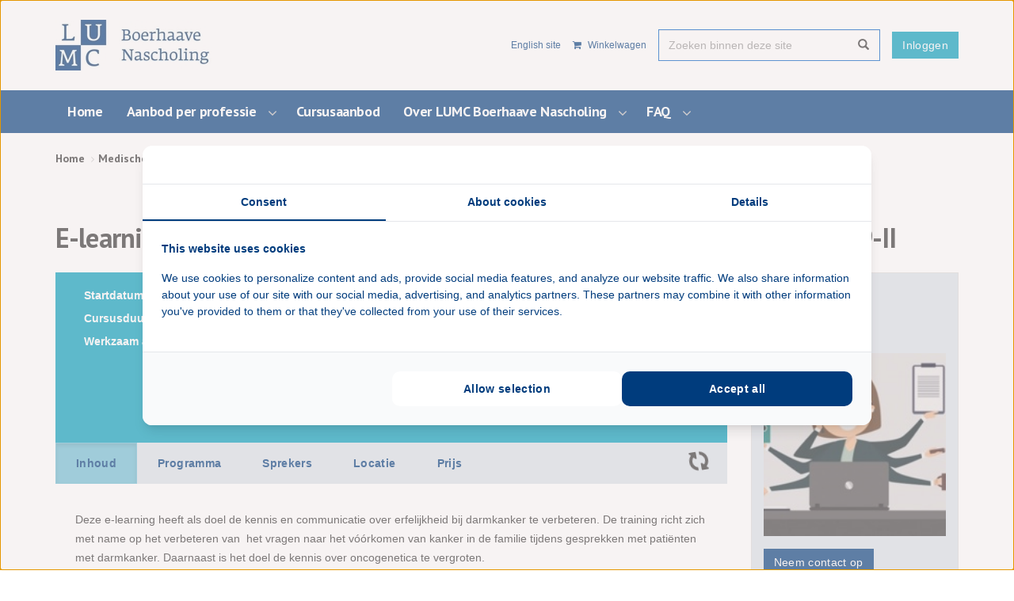

--- FILE ---
content_type: text/html; charset=utf-8
request_url: https://www.boerhaavenascholing.nl/medische-nascholing/2019/e-learning-herkennen-van-erfelijke-aanleg-bij-colorectaal-carcinoom-2019-ii/
body_size: 12660
content:
<!doctype html>
<!--[if lt IE 7 ]> <html lang="en" class="no-js ie6"> <![endif]-->
<!--[if IE 7 ]>    <html lang="en" class="no-js ie7"> <![endif]-->
<!--[if IE 8 ]>    <html lang="en" class="no-js ie8"> <![endif]-->
<!--[if IE 9 ]>    <html lang="en" class="no-js ie9"> <![endif]-->
<!--[if (gt IE 9)|!(IE)]><!-->
<html lang="en" class="no-js">
<!--<![endif]-->
<head>
	<meta charset="UTF-8">
	<meta name="viewport" content="width=device-width, initial-scale=1, maximum-scale=1, user-scalable=0">
	<meta name="description">
	

    <link rel="canonical" href="https://www.boerhaavenascholing.nl/medische-nascholing/2019/e-learning-herkennen-van-erfelijke-aanleg-bij-colorectaal-carcinoom-2019-ii/" />
<title>E-learning 'Herkennen van erfelijke aanleg bij colorectaal carcinoom' 2019-II - Boerhaave Nascholing</title>	<meta property="og:type" content="website">
    <meta property="og:title" content="E-learning &#x27;Herkennen van erfelijke aanleg bij colorectaal carcinoom&#x27; 2019-II - Boerhaave Nascholing" />
    <meta property="og:image" content="" />
    <meta property="og:url" content="https://www.boerhaavenascholing.nl/medische-nascholing/2019/e-learning-herkennen-van-erfelijke-aanleg-bij-colorectaal-carcinoom-2019-ii/" />
    <meta property="og:description" content="" />
    <meta property="og:site_name" content="Boerhaave Nascholing" />	

	

	<!-- WEB FONT -->
	<link rel="stylesheet" href="https://fonts.googleapis.com/css?family=PT&#x2B;Sans:400,700">
	<link rel="stylesheet" href="//netdna.bootstrapcdn.com/font-awesome/4.0.3/css/font-awesome.css">

	<!-- STYLESHEETS -->
	<link rel="stylesheet" href="/css/bootstrap.css">
	<link rel="stylesheet" href="/css/base.css">
	<link rel="stylesheet" href="/css/plugins.css">
	<link rel="stylesheet" href="/css/layout.css">
	<link rel="stylesheet" href="/css/boerhaave_palette.css">
	<link rel="stylesheet" href="/css/styles.css">

	<!-- INTERNAL STYLES -->
	
        <style>
        #site {
            /*max-width: 1400px;*/
        }

        header #logo a {
            text-indent:-9999px;
            width: 198px;
            height: 64px;
            background-image: url('/media/1016/logo-lumc_rgb_nl_boerhaave.jpg?width=198&amp;height=64');
        }

        @media (max-width:767px) {
            header #logo a {
                background-image: url('/media/1016/logo-lumc_rgb_nl_boerhaave.jpg?width=198&amp;height=64');
            }
        }

        @media only screen and (-webkit-min-device-pixel-ratio : 1.5), only screen and (min-device-pixel-ratio : 1.5), only screen and (-webkit-min-device-pixel-ratio : 2), only screen and (min-device-pixel-ratio : 2) {
            header #logo a {
                background-image: url('/media/1016/logo-lumc_rgb_nl_boerhaave.jpg');
                background-size: 198px 64px;
            }
        }
    </style>
            <style>
                header #logoUT a {
                    text-indent: -9999px;
                    width: 165px;
                    height: 64px;
                    background: url(/media/1248/universiteitleiden.png) no-repeat center center;
                    display: block;
                    background-size: auto 100%;
                }
            </style>


	<!-- SCRIPTS -->
	<script src="//ajax.googleapis.com/ajax/libs/jquery/1.11.1/jquery.min.js"></script>
	<script src="//cdnjs.cloudflare.com/ajax/libs/modernizr/2.8.3/modernizr.js"></script>
	<script src="/scripts/bootstrap.js"></script>
	<script src="/scripts/plugins.js"></script>
	<script src="/scripts/application.js"></script>
	<script src="/scripts/jquery.validate.min.js"></script>
	<script src="/scripts/jquery.validate.unobtrusive.min.js"></script>
	<script src="/scripts/jquery.unobtrusive-ajax.min.js"></script>
	<script type="text/javascript" src="/scripts/gtm-helpers.js"></script>
	<!--[if IE]>
	<link rel="stylesheet" href="/css/ie.css">
	<![endif]-->
	<!--[if lt IE 9]>
	<script src="//oss.maxcdn.com/html5shiv/3.7.2/html5shiv.min.js"></script>
	<script src="//oss.maxcdn.com/respond/1.4.2/respond.min.js"></script>
	<![endif]-->
	<!-- ICONS -->
	
        <link rel="shortcut icon" type="image/png" href="/media/1205/boerhaave-logo.png?width=32&amp;height=32" />
        <link rel="apple-touch-icon" sizes="57x57" href="/media/1205/boerhaave-logo.png?width=57&amp;height=57">
        <link rel="apple-touch-icon" sizes="60x60" href="/media/1205/boerhaave-logo.png?width=60&amp;height=60">
        <link rel="apple-touch-icon" sizes="72x72" href="/media/1205/boerhaave-logo.png?width=72&amp;height=72">
        <link rel="apple-touch-icon" sizes="76x76" href="/media/1205/boerhaave-logo.png?width=76&amp;height=76">
        <link rel="apple-touch-icon" sizes="114x114" href="/media/1205/boerhaave-logo.png?width=114&amp;height=114">
        <link rel="apple-touch-icon" sizes="120x120" href="/media/1205/boerhaave-logo.png?width=120&amp;height=120">
        <link rel="apple-touch-icon" sizes="144x144" href="/media/1205/boerhaave-logo.png?width=144&amp;height=144">
        <link rel="apple-touch-icon" sizes="152x152" href="/media/1205/boerhaave-logo.png?width=152&amp;height=152">
        <link rel="apple-touch-icon" sizes="180x180" href="/media/1205/boerhaave-logo.png?width=180&amp;height=180">
        <link rel="icon" type="image/png" sizes="16x16" href="/media/1205/boerhaave-logo.png?width=16&amp;height=16">
        <link rel="icon" type="image/png" sizes="32x32" href="/media/1205/boerhaave-logo.png?width=32&amp;height=32">
        <link rel="icon" type="image/png" sizes="96x96" href="/media/1205/boerhaave-logo.png?width=96&amp;height=96">
        <link rel="icon" type="image/png" sizes="192x192" href="/media/1205/boerhaave-logo.png?width=192&amp;height=192">
        <meta name="msapplication-square70x70logo" content="/media/1205/boerhaave-logo.png?width=70&height=70" />
        <meta name="msapplication-square150x150logo" content="/media/1205/boerhaave-logo.png?width=150&height=150" />
        <meta name="msapplication-square310x310logo" content="/media/1205/boerhaave-logo.png?width=310&height=310" />


	
	
<!-- Google Tag Manager -->
<script>(function(w,d,s,l,i){w[l]=w[l]||[];w[l].push({'gtm.start':
new Date().getTime(),event:'gtm.js'});var f=d.getElementsByTagName(s)[0],
j=d.createElement(s),dl=l!='dataLayer'?'&l='+l:'';j.async=true;j.src=
'https://www.googletagmanager.com/gtm.js?id='+i+dl;f.parentNode.insertBefore(j,f);
})(window,document,'script','dataLayer','GTM-M482LF8');</script>
<!-- End Google Tag Manager -->
<meta name="google-site-verification" content="XhjV-eDb8kezHhm3uP_NOaXRiGix3GoAMp-usAjlU94" />

<script type="text/javascript" src="https://analytics-eu.clickdimensions.com/ts.js" > </script>

</head>
<body class="eventpagina">
<!-- SITE -->
<div id="site">

	<!-- HEADER -->
	<header>
		<div class="container">

			<!-- LOGO -->
			
    <div id="logo"><a href="/">Boerhaave Nascholing</a></div>

			<!--// LOGO -->
			<!-- NAVIGATION -->
			<div class="navigation">

				<!-- EXPAND -->
				<a class="expand">
					<em>Menu</em>
					<span class="line top"></span>
					<span class="line mid"></span>
					<span class="line bottom"></span>
				</a>
				<!--// EXPAND -->
				<!-- REVEAL -->
				<div class="reveal">

					<div class="static-nav-bar">
						

    <nav class="top" style="right: 0; float: right;">
        <ul>
        </ul>
    </nav>
        <div class="navigation_inloggen">
            <a href="/login/" class="btn bh-btn-pacaficblauw">Inloggen</a>
        </div>

						

    <div class="site_search">
        <form class="navbar-form" role="search" action="/zoekresultaten/" method="get" name="searchForm">
            <div class="form-group">
                <input type="text" class="form-control" id="search_field" name="search_field" placeholder='Zoeken binnen deze site' value="">
            </div>
            <button type="submit" class="btn primary_colour_1-text"><i class="glyphicon glyphicon-search"></i></button>
        </form>
    </div>

						
        <nav class="top">
            <ul class="pull-right">
                <li>
                            <a href="https://www.boerhaavecontinuingmedicaleducation.com/" class="link-language">
                                English site
                            </a>
                </li>

                    <li>
                        <a href="/winkelwagen/" style="margin-top: 5px;">
                            <i class="fa fa-shopping-cart" aria-hidden="true"></i>
                            Winkelwagen
                        </a>
                    </li>
            </ul>
        </nav>


					</div>
					
        <nav class="main">
            <ul>
                        <li >
                            <a href="/"  target="">
                                <span>
                                    Home
                                </span>
                            </a>
                        </li>
                        <li  class="has_child">
                            <a href="/werkzaam-als/"  target="">
                                <span>
                                    Aanbod per professie
                                </span>
                            </a>
                                <i class="fa fa-angle-down after"></i>

<ul>
        <li >
            <a  href="/werkzaam-als/aios/">
                <span>
                    AIOS
                </span>
            </a>

        </li>
        <li >
            <a  href="/werkzaam-als/huisarts/">
                <span>
                    Huisarts
                </span>
            </a>

        </li>
        <li >
            <a  href="/werkzaam-als/specialist-ouderengeneeskunde/">
                <span>
                    Specialist Ouderengeneeskunde
                </span>
            </a>

        </li>
        <li >
            <a  href="/werkzaam-als/medisch-specialist/">
                <span>
                    Medisch specialist
                </span>
            </a>

        </li>
        <li >
            <a  href="/werkzaam-als/lid-opleidingsgroep-ttt/">
                <span>
                    Lid Opleidingsgroep (TTT)
                </span>
            </a>

        </li>
        <li >
            <a  href="/werkzaam-als/phdonderzoeker/">
                <span>
                    PhD/Onderzoeker
                </span>
            </a>

        </li>
        <li >
            <a  href="/werkzaam-als/stralingsdeskundige/">
                <span>
                    Stralingsdeskundige
                </span>
            </a>

        </li>
        <li >
            <a  href="/werkzaam-als/operatieassistent/">
                <span>
                    Operatieassistent
                </span>
            </a>

        </li>
        <li >
            <a  href="/werkzaam-als/andere-doelgroepen/">
                <span>
                    Andere doelgoepen
                </span>
            </a>

        </li>
</ul>                        </li>
                        <li>
                            <a href="/medische-nascholing/?cursustype=nog&#x2B;te&#x2B;starten">
                                Cursusaanbod
                        </a>
                    </li>
                        <li  class="has_child">
                            <a href="/over-lumc-boerhaave-nascholing/"  target="">
                                <span>
                                    Over LUMC Boerhaave Nascholing
                                </span>
                            </a>
                                <i class="fa fa-angle-down after"></i>

<ul>
        <li >
            <a  href="/over-lumc-boerhaave-nascholing/missie-en-visie/">
                <span>
                    Missie en visie 
                </span>
            </a>

        </li>
        <li >
            <a  href="/over-lumc-boerhaave-nascholing/waarom-lumc-boerhaave-nascholing/">
                <span>
                    Waarom LUMC Boerhaave Nascholing?
                </span>
            </a>

        </li>
        <li >
            <a  href="/over-lumc-boerhaave-nascholing/a-tot-z-dienstverlening/">
                <span>
                    A tot Z dienstverlening
                </span>
            </a>

        </li>
        <li >
            <a  href="/over-lumc-boerhaave-nascholing/kwaliteitscommissies/">
                <span>
                    Kwaliteitscommissies
                </span>
            </a>

        </li>
        <li >
            <a  href="/over-lumc-boerhaave-nascholing/excellente-sprekers/">
                <span>
                    Excellente sprekers
                </span>
            </a>

        </li>
        <li >
            <a  href="/over-lumc-boerhaave-nascholing/wie-was-herman/">
                <span>
                    Wie was Herman?
                </span>
            </a>

        </li>
        <li >
            <a  href="/over-lumc-boerhaave-nascholing/medewerkers-lumc-boerhaave-nascholing/">
                <span>
                    Medewerkers LUMC Boerhaave Nascholing
                </span>
            </a>

        </li>
        <li >
            <a  href="/over-lumc-boerhaave-nascholing/contact-en-adres/">
                <span>
                    Contact en adres
                </span>
            </a>

        </li>
        <li  class="has_child">
            <a  href="/over-lumc-boerhaave-nascholing/nieuws/">
                <span>
                    Nieuws
                </span>
            </a>
                <i class="fa fa-angle-down after hidden-md hidden-lg"></i>
                <i class="fa fa-angle-right after hidden-sm hidden-xs"></i>


<ul>
        <li >
            <a  href="/over-lumc-boerhaave-nascholing/nieuws/veilig-werken-met-straling-schijnwerpers-op-ons-stralingsonderwijs/">
                <span>
                    Veilig werken met straling schijnwerpers op ons stralingsonderwijs
                </span>
            </a>

        </li>
        <li >
            <a  href="/over-lumc-boerhaave-nascholing/nieuws/boerhaave-nascholing-70-jaar/">
                <span>
                    Boerhaave Nascholing 70 jaar
                </span>
            </a>

        </li>
</ul>        </li>
</ul>                        </li>
                        <li  class="has_child">
                            <a href="/faq/"  target="">
                                <span>
                                    FAQ
                                </span>
                            </a>
                                <i class="fa fa-angle-down after"></i>

<ul>
        <li >
            <a  href="/faq/accreditatie-certificaat-en-diploma/">
                <span>
                    Accreditatie, certificaat en diploma
                </span>
            </a>

        </li>
        <li >
            <a  href="/faq/persoonlijke-gegevens/">
                <span>
                    Persoonlijke gegevens
                </span>
            </a>

        </li>
        <li >
            <a  href="/faq/inschrijven-en-afmelden/">
                <span>
                    Inschrijven en afmelden
                </span>
            </a>

        </li>
        <li >
            <a  href="/faq/betalingsproces-en-korting/">
                <span>
                    Betalingsproces en korting
                </span>
            </a>

        </li>
        <li >
            <a  href="/faq/e-learning-en-digitale-leeromgeving/">
                <span>
                    E-learning en digitale leeromgeving
                </span>
            </a>

        </li>
        <li >
            <a  href="/faq/route-en-parkeren/">
                <span>
                    Route en parkeren
                </span>
            </a>

        </li>
</ul>                        </li>
            </ul>
        </nav>

				</div>
				<!--// REVEAL -->
			</div>
			<!--// NAVIGATION -->

		</div>
	</header>
	<!--// HEADER -->
	<!-- BREADCRUMB -->
	
        <section class="content short">
            <div class="container">

                <!-- ROW -->
                <div class="row">
                    <nav id="breadcrumb" class="col-lg-12 col-md-12 col-sm-12 col-xs-12">
                        <ol class="breadcrumb">
                                    <li id="br_1" itemscope itemtype="https://data-vocabulary.org/Breadcrumb"  itemref="br_2"><a href="/" itemprop="url"><span itemprop="title">Home</span></a></li>
                                    <li id="br_2" itemscope itemtype="https://data-vocabulary.org/Breadcrumb" itemprop="child" itemref="br_3"><a href="/medische-nascholing/" itemprop="url"><span itemprop="title">Medische nascholing</span></a></li>

                                    <li id="br_4" itemscope itemtype="https://data-vocabulary.org/Breadcrumb" itemprop="child"><span itemprop="title">E-learning &#x27;Herkennen van erfelijke aanleg bij colorectaal carcinoom&#x27; 2019-II</span></li>
                        </ol>
                    </nav>
                </div>
                <!--// ROW -->
            </div>

        </section>

	<!--// BREADCRUMB -->

	
<script>
    window.dataLayer = window.dataLayer || [];

    // Get the user_id from cookies
    var user_id = getUserId();

    window.dataLayer.push({ ecommerce: null });  // Clear the previous ecommerce object.

    let data = {
        event: "view_item",
        ecommerce: {
            items: [
                {
                    item_id: "b5749e07-ef8f-e811-8138-5065f38bd551",
                    item_name: "E-learning &#x27;Herkennen van erfelijke aanleg bij colorectaal carcinoom&#x27; 2019-II",
                }
            ]
        }
    }

    if (user_id) {
        data.user_id = user_id;
    }

    dataLayer.push(data);
</script>

<section class="content">
    <div class="container">
        <div class="row">
            <div class="col-lg-12 col-md-12 col-sm-12 col-xs-12">
                <h1 class="heading">
                    E-learning &#x27;Herkennen van erfelijke aanleg bij colorectaal carcinoom&#x27; 2019-II
                </h1>
            </div>
        </div>
        <div class="row">


            <div class="col-lg-9 col-md-9 col-sm-12 col-xs-12" role="main">


                

                






                


                



<div class="container-fluid" style="padding-left: 0; padding-right: 0;">
    <div class="row">
        <div class="col-lg-12 col-md-12 col-sm-12 col-xs-12">
            <div class="event-page">

                <div class="opleiding-info">
                    <div class="container-fluid" style="padding: 0;">
                        <div class="row">
                            <div class="col-lg-6 col-md-6 col-sm-6 col-sm-12">
                                <ul>
                                    <li class="prefix">Startdatum:</li>
                                    <li>
                                            <span>21 maart 2019</span>
                                    </li>
                                </ul>
                                <ul>
                                    <li class="prefix">Cursusduur:</li>
                                    <li>
                                        1 dagdeel
                                    </li>
                                </ul>
                                <ul>
                                    <li class="prefix">Werkzaam als:</li>
                                    <li>
AIOS, Huisarts, Medisch specialist                                    </li>
                                </ul>
                            </div>
                            <div class="col-lg-6 col-md-6 col-sm-6 col-sm-12">
                                    <h4>Accreditaties</h4>
                                        <ul>
                                            <li class="prefix">VSR:</li>
                                                <li>1</li>
                                        </ul>
                                        <ul>
                                            <li class="prefix">NVvH:</li>
                                                <li>1</li>
                                        </ul>
                                        <ul>
                                            <li class="prefix">NAPA:</li>
                                                <li>1</li>
                                        </ul>
                                        <ul>
                                            <li class="prefix">NVMDL:</li>
                                                <li>1</li>
                                        </ul>
                                        <ul>
                                            <li class="prefix">ABC 1:</li>
                                                <li>1</li>
                                        </ul>
                            </div>
                        </div>
                    </div>
                </div>
                <div class="tab-panel">
                    <div class="tabs">
<form action="/medische-nascholing/2019/e-learning-herkennen-van-erfelijke-aanleg-bij-colorectaal-carcinoom-2019-ii/" enctype="multipart/form-data" id="event-form" method="post">                                <input type="hidden" name="eventid" value="97780" />
                                <input type="hidden" id="crmEventId" name="crmEventId" value="{b5749e07-ef8f-e811-8138-5065f38bd551}" />
                                <div class="js-inschrijven-available">
                                            <button id="addToCart" class="btn bh-btn-lichtoranje" type="submit" data-label-inschrijven="Inschrijven" data-label-wachtrij="Aanmelden wachtlijst">Inschrijven</button>
                                </div>
                                <div class="js-inschrijven-not-available">
                                    <button disabled="disabled" class="btn bh-btn-lichtoranje inactive">Inschrijven is helaas niet meer mogelijk</button>
                                </div>
                                <div class="js-inschrijven-vooraankondiging">
                                    <button disabled="disabled" class="btn bh-btn-lichtoranje inactive">Vooraankondiging, inschrijven nog niet mogelijk</button>
                                </div>
                                <div class="js-inschrijven-loader" style="position: absolute; right: 8px; top: 4px; padding: 5px 15px;">
                                    <span class="fa fa-2x fa-spin fa-refresh"></span>
                                </div>
<input name="__RequestVerificationToken" type="hidden" value="CfDJ8AqvfRaXgtFKuf8QlOLNHS2fDnECnFaSPMF6pM0M6irfIbf9l9y6lRQT1IUUgCkOH0rtE-EO6_Ap4y8Q3NQ4mzdS_iMi8LA3vARTfXvntu4Sa-ojPZva7jTQPg1PbsjlgtaHPuA_TRopmIteKMRzBtU" /><input name="ufprt" type="hidden" value="CfDJ8AqvfRaXgtFKuf8QlOLNHS3-LQGvzbaFkCbwAz_K2EoASAfJ7vGfhz2PFoQttaubJdI5SUWilj2G-SBRPsMRhc59Sfqn0RSWNORe3cATlQDWlnQr3Yk1Bp6jsVhYB58f_qKycdEReHcwRTpeVvOBwaI4hECmam6LJ_UOfI1jiXZD" /></form>                        <ul>
                            <li><a href="#tab-inhoud" class="tab-link btn">Inhoud</a></li>
                            <li><a href="#tab-programma" class="tab-link btn">Programma</a></li>
                            <li><a href="#tab-sprekers" class="tab-link btn">Sprekers</a></li>
                            <li><a href="#tab-locatie" class="tab-link btn">Locatie</a></li>
                            <li><a href="#tab-prijs" class="tab-link btn">Prijs</a></li>
                        </ul>
                    </div>
                    <div class="tabs-content">
                        <div id="tab-inhoud">
                            <p>Deze e-learning heeft als doel de kennis en communicatie over erfelijkheid bij darmkanker te verbeteren. De training richt zich met name op het verbeteren van&nbsp; het vragen naar het v&oacute;&oacute;rkomen van kanker in de familie tijdens gesprekken met pati&euml;nten met darmkanker. Daarnaast is het doel de kennis over oncogenetica te vergroten.&nbsp;</p>

<p>De training is gebaseerd op wetenschappelijk onderzoek en volgt de richtlijn Erfelijke darmkanker van Oncoline. Daarnaast hebben verschillende artsen bijgedragen aan de totstandkoming. De inhoud is gecontroleerd door een klinisch geneticus, een MDL-arts, chirurg en een medisch psycholoog. Hier kunt u een korte video bekijken over de e-learning&nbsp;<a href="https://www.boerhaavenascholing.nl/file/26571512/">Film</a></p>

<p>De e-learning is mede mogelijk gemaakt door subsidie van KWF Kankerbestrijding (UVA 2011-4918).</p>

<p><b>Praktische informatie</b><br />
Het doorlopen van de e-learning module duurt gemiddeld zo&rsquo;n 30-45 minuten. Na 2 en 4 weken volgen korte opfrisopdrachten per e-mail. De e-learning module bestaat uit de volgende &lsquo;hoofdstukken&rsquo;:</p>

<ul>
	<li>Pre-toets</li>
	<li>Uitgebreide casu&iuml;stiek in de vorm van stripverhalen met vragen</li>
	<li>Gebruik van hulpmiddelen (zakkaartjes, apps, online richtlijnen etc.)</li>
	<li>Risicofactoren voor erfelijk colorectaal carcinoom (korte casuistiek)</li>
	<li>Communicatieve voorbeelden</li>
	<li>Misverstanden over genetisch testen</li>
	<li>Barri&egrave;res (ervaren door artsen bij bespreken erfelijkheid)</li>
	<li>Overzicht van informatiebronnen.</li>
	<li>Eindtoets</li>
</ul>

<p>Na afloop van de e-learning ontvangt u na twee en vier weken nog een korte opfrisopdracht via e-mail.&nbsp;<br />
<br />
<i><b>Wij bevelen het aan deze&nbsp;e-learning te maken doorlopen op een&nbsp;computer of&nbsp;laptop.&nbsp;</b></i><br />
<br />
<b>Voorwaarden voor accreditatie</b><br />
Om voor accreditatie in aanmerking te komen gelden de volgende voorwaarden:</p>

<ul>
	<li>Als u de e-learning 1 x heeft gemaakt mag u hem daarna nog 2 x herkansen.</li>
	<li>U dient de e-learningmodule 100% te doorlopen.</li>
	<li>U moet per module minimaal 70% scoren om de accreditatiepunten te ontvangen.</li>
	<li>U moet de opfrisopdrachten na 2 en 4 weken voltooien.</li>
</ul>

<p><b>Doelgroepen</b><br />
Deze e-learning is bedoeld voor MDL-artsen en chirurgen (al dan niet in opleiding) die met enige regelmaat pati&euml;nten met darmkanker spreken. Er is geen specifieke voorkennis vereist.&nbsp;<br />
<br />
<b>Leerdoelen</b><br />
De leerdoelen van deze e-learning zijn:&nbsp;</p>

<p><b><i>Kennis</i></b><br />
De deelnemer heeft meer kennis over oncogenetica en het uitvragen van kanker in de familie bij darmkankerpati&euml;nten. Concreet betekent dit:</p>

<ul>
	<li>De deelnemer kan na de online-training beschrijven hoe kanker in de familie moet worden uitgevraagd.</li>
	<li>De deelnemer kan na de online- training een familiair of erfelijk risico op darmkanker herkennen en weet welke pati&euml;nten verwezen moeten worden.</li>
</ul>

<p><i><b>Attitude</b></i></p>

<ul>
	<li>De deelnemer ziet na de e-learning in wat het belang is van het goed uitvragen van kanker in de familie voor de pati&euml;nt.</li>
	<li>De deelnemer ziet na de e-learning in wat consequenties en implicaties van genetische counseling en testen kunnen zijn voor pati&euml;nten en hun familieleden.&nbsp;</li>
</ul>

<p><b><i>Vaardigheden</i>&nbsp;</b>&nbsp;</p>

<ul>
	<li>De deelnemer is na de training in staat om de communicatieve vaardigheden die vereist zijn voor het uitvragen van kanker in de familie toe te passen in een consult en om te herkennen wanneer een pati&euml;nt verwezen moet worden voor genetische counseling.</li>
</ul>

<p>Concreet betekent dit:</p>

<ul>
	<li>De deelnemer weet na de e-learning hoe hij kanker in de familie moet uitvragen en welke vragen hij moet stellen.</li>
	<li>De deelnemer kan na de e-learning signaleren wanneer een pati&euml;nt verwezen moet worden voor genetische counseling.</li>
</ul>

                        </div>
                        <div id="tab-programma">
                        </div>
                        <div id="tab-sprekers">
                        </div>
                        <div id="tab-locatie">
                                <h5 class="no-margin"></h5>
                             ,  <br />


                            


                        </div>
                        <div id="tab-prijs">
                            <table style="width:100%">
	<tbody>
		<tr>
			<td style="width:10%">Prijs:</td>
			<td style="width:90%">&euro; 65</td>
		</tr>
	</tbody>
</table>

                        </div>

                    </div>
                </div>



                <script>
                    $('.tabs ul').each(function () {
                        var $active, $content, $links = $(this).find("a.tab-link");

                        $active = $($links.filter('[href="' + location.hash + '"]')[0] || $links[0]);
                        $active.addClass('active');

                        $content = $($active[0].hash);

                        // Hide the remaining content
                        $links.not($active).each(function () {
                            $(this.hash).hide();
                        });

                        // Bind the click event handler
                        $(this).on('click', 'a.tab-link', function (e) {
                            // Make the old tab inactive.
                            $active.removeClass('active');
                            $content.hide();

                            // Update the variables with the new link and content
                            $active = $(this);
                            $content = $(this.hash);

                            // Make the tab active.
                            $active.addClass('active');
                            $content.show();

                            e.preventDefault();
                        });
                    });
                </script>

            </div>
        </div>
    </div>
</div>

<script>
    const buttons = document.querySelectorAll("#addToCart")
    window.dataLayer = window.dataLayer || [];

    // Get the user_id from cookies
    var user_id = getUserId();    

    buttons.forEach(button => {
        button.addEventListener("click", () => {   
            
            dataLayer.push({ ecommerce: null });  // Clear the previous ecommerce object.

            let data = {
                event: "add_to_cart",
                ecommerce: {
                    currency: "EUR",
                    value: "65,0000000000", 
                    items: [
                        {
                            item_id: "b5749e07-ef8f-e811-8138-5065f38bd551",
                            item_name: "E-learning &#x27;Herkennen van erfelijke aanleg bij colorectaal carcinoom&#x27; 2019-II",
                            price: "65,0000000000",       
                            quantity: 1                
                        }
                    ]
                }
            }
            
            if (user_id) {
                data.user_id = user_id;
            }


            dataLayer.push(data);
        });
    });

</script>

<script>

    $(function () {
        $('[data-toggle="tooltip"]').tooltip();

        $(".excerpt-trigger")
            .click(function () {
                var parent = $(this).parent();
                if (parent.hasClass("collapsed")) {
                    parent.removeClass("collapsed");
                } else {
                    parent.addClass("collapsed");
                }
            });
    });

</script>

<!-- Accordion script-->
<script>
    (function () {
        var d = document,
            accordionToggles = d.querySelectorAll('.js-accordionTrigger'),
            setAria,
            setAccordionAria,
            switchAccordion,
            touchSupported = ('ontouchstart' in window),
            pointerSupported = ('pointerdown' in window);

        skipClickDelay = function (e) {
            e.preventDefault();
            e.target.click();
        }

        setAriaAttr = function (el, ariaType, newProperty) {
            el.setAttribute(ariaType, newProperty);
        };
        setAccordionAria = function (el1, el2, expanded) {
            switch (expanded) {
                case "true":
                    setAriaAttr(el1, 'aria-expanded', 'true');
                    setAriaAttr(el2, 'aria-hidden', 'false');
                    break;
                case "false":
                    setAriaAttr(el1, 'aria-expanded', 'false');
                    setAriaAttr(el2, 'aria-hidden', 'true');
                    break;
                default:
                    break;
            }
        };
        //function
        switchAccordion = function (e) {
            e.preventDefault();
            var thisAnswer = e.target.parentNode.nextElementSibling;
            var thisQuestion = e.target;
            if (thisAnswer.classList.contains('is-collapsed')) {
                setAccordionAria(thisQuestion, thisAnswer, 'true');
            } else {
                setAccordionAria(thisQuestion, thisAnswer, 'false');
            }
            thisQuestion.classList.toggle('is-collapsed');
            thisQuestion.classList.toggle('is-expanded');
            thisAnswer.classList.toggle('is-collapsed');
            thisAnswer.classList.toggle('is-expanded');

            thisAnswer.classList.toggle('animateIn');
        };
        for (var i = 0, len = accordionToggles.length; i < len; i++) {
            if (touchSupported) {
                accordionToggles[i].addEventListener('touchstart', skipClickDelay, false);
            }
            if (pointerSupported) {
                accordionToggles[i].addEventListener('pointerdown', skipClickDelay, false);
            }
            accordionToggles[i].addEventListener('click', switchAccordion, false);
        }
    })();
</script>

            </div>

                <div class="col-lg-3 col-md-3 col-sm-12 col-xs-12" role="complementary">

                    <!-- SUB -->
                    

                    <!--// SUB -->
                    <!-- PROMO PODS -->
                    
            <div class="promo_pods ">


    <div class="item panel panel-default pod-no-rounded-border">
        <div class="panel-body bh-bg-lichtdonkergroen">
<a href="mailto:Boerhaavenascholing@lumc.nl?subject=E-learning 'Herkennen van erfelijke aanleg bij colorectaal carcinoom' 2019-II" target="_self"></a>
<div class="info">
                <div class="text bh-text-default"><h3>Vragen?</h3>
<p><span class="intro"> <img src="/media/e0xp0ued/busy-bee.jpg?mode=max&amp;width=175&amp;height=175" alt="" width="175" height="175"></span></p></div>

                <p class="link">

                    <a href="mailto:Boerhaavenascholing@lumc.nl?subject=E-learning &#x27;Herkennen van erfelijke aanleg bij colorectaal carcinoom&#x27; 2019-II" target="_self" class="btn bh-btn-donkerblauw">
                        Neem contact op
                </a>
            </p>

</div>        </div>
    </div>
            </div>

                    <!--// PROMO PODS -->
                </div>

        </div>
    </div>
</section>






	<!-- OUTRO STRIP -->
	

	<!--// OUTRO STRIP -->
	<!-- FOOTER -->

	<footer class="bh-bg-lichtgrijs bh-text-pacificblue">
		<div class="container">

			<!-- ROW -->
			<div class="row">

				

<div class="col-lg-3 col-md-3 col-sm-5 col-xs-12">

        <div class="company_details">
                <p class="heading">LUMC Boerhaave Nascholing</p>
                <div class="text">
                    <address>
                        <p>Directoraat Onderwijs &amp; Opleidingen<br>Afdeling Boerhaave Nascholing<br>Postbus 9600 V0-P<br>2300 RC LEIDEN</p>
<p>&nbsp;</p>
<div id="mailtovenstermodalMail" style="z-index: 1;"></div>
<div><img alt=""></div>
                    </address>
                </div>

        </div>

</div>

<div class="col-lg-5 col-md-5 col-sm-6 col-xs-12">

    <div class="company_details">
        <p class="heading">&nbsp;</p>
        <div class="text">
            <p>Tel: 071 526 8500 <strong>(enkel bij spoed!)<br></strong>Telefonisch overleg gewenst? Dien per e-mail een belverzoek in o.v.v. het onderwerp zodat we u kunnen koppelen aan de juiste collega.<br>Mail: <a href="mailto:Boerhaavenascholing@lumc.nl">Boerhaavenascholing@lumc.nl</a></p>
<p><span><strong><br></strong></span>KVK | 27366422<br>BTW | NL003566213B01</p>
<div><img alt=""></div>
        </div>
    </div>
</div>


				<div class="col-lg-3 col-md-3 col-md-offset-1 col-xs-12">

					
        <div class="social">
                <p class="heading">LUMC Boerhaave Nascholing op social media</p>
            <nav>
                <ul>
                        <li class="linkedin"><a href="https://www.linkedin.com/company/boerhaave-nascholing---lumc" class="symbol" target="_blank" title="Link will open in a new window/tab">linkedin</a></li>
                        <li class="instagram"><a href="https://www.instagram.com/boerhaavenascholing/" class="symbol" target="_blank" title="Link will open in a new window/tab">instagram</a></li>
                        <li class="youtube"><a href="https://www.youtube.com/channel/UCjvFVCQC32fjmTW4M7owO2A" class="symbol" target="_blank" title="Link will open in a new window/tab">youtube</a></li>
                </ul>
            </nav>
        </div>

<div class="image_button_leiden">
    <a href="https://www.universiteitleiden.nl/">
        <img src="/images/universiteitLeiden.png" />
    </a>
</div>

				</div>

			</div>
			<!--// ROW -->
			<!-- ROW -->
			<div class="row">

				<div class="col-lg-12 col-md-12 col-sm-12 col-xs-12">

					<nav class="footer">
						<ul class="nav">
							<li class="copyright"><div>&copy; 2026</div></li>
							                <li>
                    <a href="/privacyverklaring/">
                        Privacyverklaring
                </a>
            </li>
                <li>
                    <a href="/algemene-voorwaarden-boerhaave-nascholing/">
                        Algemene voorwaarden
                </a>
            </li>
                <li>
                    <a href="/sitemap/">
                        Sitemap
                </a>
            </li>
                <li>
                    <a href="/sponsorbeleid/">
                        Sponsorbeleid
                </a>
            </li>
                <li>
                    <a href="/cookies/">
                        Cookies
                </a>
            </li>

							<li class="site_credit pull-right">
								<div>Ontwikkeld door </div>
								<a target="_blank" title="BEND crm" href="https://www.bendcrm.nl"><span>BEND crm</span></a>
							</li>
						</ul>
					</nav>

				</div>

			</div>
			<!--// ROW -->

		</div>
	</footer>
	<!--// FOOTER -->
	<!-- BACK TO TOP -->
	<span id="top-link-block">
		<a href="#top" class="well well-sm" onclick="$('html,body').animate({scrollTop:0},'slow');return false;">
			<i class="glyphicon glyphicon-chevron-up"></i>
		</a>
	</span>
	<!--// BACK TO TOP -->

</div>
<!--// SITE -->

    <script type="text/javascript">
        function updateErrors() {
            $("input[type='radio']:not(.input-validation-error)").each(function () {
                $(this).closest('.listItem').removeClass('error');
                //$(this).closest('.listItem').find('.js-accordionTrigger').removeClass('is-expanded');
                $(this).closest('.content').prev('.blueBar').removeClass('error');
            });
            $("input[type='radio'].input-validation-error").each(function () {
                $(this).closest('.listItem').addClass('error');
                $(this).closest('.listItem').find('.js-accordionTrigger').addClass('is-expanded');
                $(this).closest('.content').prev('.blueBar').addClass('error');
                $(this).closest('.accordionItem').removeClass('is-collapsed').addClass('is-expanded').addClass('animateIn');
            });

            $("input[type='checkbox'][data-val-minonecheck]:not(.input-validation-error)").each(function () {
                $(this).closest('.content').find('span.msg.error').removeClass('highlight');
                $(this).closest('.accordionDiv').find('span.msg.error').removeClass('highlight');
            });
            $("input[type='checkbox'][data-val-minonecheck].input-validation-error").each(function () {
                $(this).closest('.content').find('span.msg.error').addClass('highlight');
                $(this).closest('.accordionDiv').find('span.msg.error').addClass('highlight');
            });
        }

        $(".event-page #event-form").submit(function () {
            if (!$(this).valid()) {
                updateErrors();
            }
        });

        $("input[type='checkbox'][data-val-minonecheck]").click(function () {
            $("input[type='checkbox'][data-val-minonecheck]").each(function () {
                $(this).valid();
            });

            updateErrors();
        });

        $(".event-page input[type='radio'], .event-page input[type='checkbox']").change(function () {
            updateErrors();
        });
        $('.checkbox').bind('click', function () {
            $('.checkbox').removeClass('MemberClassActive').addClass('MemberClassInactive');
            $(this).removeClass('MemberClassInactive').addClass('MemberClassActive');
            $(this).find('input:radio').prop('checked', true);
        });
        $('.radio').bind('click', function () {
            $('.radio').removeClass('MemberClassActive').addClass('MemberClassInactive');
            $(this).removeClass('MemberClassInactive').addClass('MemberClassActive');
            $(this).find('input:radio').prop('checked', true);
        });
    </script>

    <!--sharing tool-->
    <!--<script type="text/javascript" src="//s7.addthis.com/js/300/addthis_widget.js#pubid=ra-59142fddd37f1853"></script>-->


<script type="text/javascript"> 
  var cdAnalytics = new clickdimensions.Analytics('analytics-eu.clickdimensions.com'); 
  cdAnalytics.setAccountKey('af7uRH4MOkU2RdjxEElf8H'); 
  cdAnalytics.setDomain('boerhaavenascholing.nl'); 
  cdAnalytics.setScore(typeof(cdScore) == "undefined" ? 0 : (cdScore == 0 ? null : cdScore)); 
  cdAnalytics.trackPage(); 
</script>
<!-- Google Tag Manager (noscript) -->
<noscript><iframe src="https://www.googletagmanager.com/ns.html?id=GTM-M482LF8"
height="0" width="0" style="display:none;visibility:hidden"></iframe></noscript>
<!-- End Google Tag Manager (noscript) -->


 
</body>
</html>

--- FILE ---
content_type: text/css
request_url: https://www.boerhaavenascholing.nl/css/base.css
body_size: 2066
content:

/* 	--------------------------------------------------
    uSkinned.net

	BASE
    -------------------------------------------------- */


/* 	--------------------------------------------------
    TABLE OF CONTENTS 
    -------------------------------------------------- 

	1.0 LINKS
	2.0 LISTS
	3.0 MISC
	4.0 TYPOGRAPHY
	
*/

/*
	
	BOOTSTRAP BREAKPOINTS
	
	.col-xs-	< 768px		(container width 100%)
	.col-sm-	> 768px		(container width 750px)
	.col-md-	> 992px		(container width 970px)
	.col-lg-	> 1200px	(container width 1170px)
	
*/



/*	--------------------------------------------------
	1.0 LINKS
	-------------------------------------------------- */
	
	a,
	.btn,	
	.slick-prev, .slick-next {
		
		-webkit-transition:all 0.2s ease-in-out 0s;
		-moz-transition:all 0.2s ease-in-out 0s;
		-ms-transition:all 0.2s ease-in-out 0s;
		transition:all 0.2s ease-in-out 0s;
		}	
	nav.main a, nav a, .promo_pods a, .listing a {
		text-decoration:none!important;
		}	
		
	.btn {
		border-radius:0;
		position:relative;
		}
	.btn::after {
		content:""; position:absolute; top:0; right:0; bottom:0; left:0;
		width:100%; height:100%;
		background-color:rgba(0,0,0,0);
		
		-webkit-transition:all 0.2s ease-in-out 0s;
		-moz-transition:all 0.2s ease-in-out 0s;
		-ms-transition:all 0.2s ease-in-out 0s;
		transition:all 0.2s ease-in-out 0s;
		}	
		
	a.see_all {
		position:absolute; top:0; right:0;
		font-size:11px;
		}		
		
		
	#top-link-block {
		z-index:200;
		position:relative; 
		}
	#top-link-block a {
		display:block;
		margin:0 auto;
		}
		
	@media (max-width:991px) {
		
	#top-link-block a {
		text-align:center;
		border-radius:0; border:0 none; box-shadow:0 none;
		}	
		
	}
		
	@media (min-width:992px) {
		
	#top-link-block {
	    position:fixed; bottom:25px; right:15px;
		padding:0;
	
		-webkit-opacity:0;
		-moz-opacity:0;
		-ms-opacity:0;
		opacity:0;
		
		-webkit-transition:opacity 0.2s ease-in-out 0s;
		-moz-transition:opacity 0.2s ease-in-out 0s;
		-ms-transition:opacity 0.2s ease-in-out 0s;
		transition:opacity 0.2s ease-in-out 0s;
		}
	#top-link-block.affix.show {
		-webkit-opacity:1;
		-moz-opacity:1;
		-ms-opacity:1;
		opacity:1;
		}
		
	}
	

/*	--------------------------------------------------
	2.0 LISTS
	-------------------------------------------------- */
	
	ul, ol { 
		padding:0;
		margin:0 0 16px; 
		line-height:1.4;
		}
	ul { 
		margin-left:16px;
		list-style: disc inside; 
		}
	ol { 
		margin-left:20px;
		list-style: decimal; 
		}
	ul ul,
	ol ol {
		padding:4px 0 0 8px;
		}
	ul ul {
		list-style: circle outside; 
		}
	ol ol {
		list-style: lower-roman; 
		}
	li { 
		margin-bottom:4px;
		}
		
	dl { 
		}
	dl dt { 
		font-weight:bold;
		padding-bottom:2px;
		}	
	dl dd { 
		padding-bottom:4px; 
		}
		
	ul.nav, ol.nav,
	nav ul, nav ol, ul.list, ol.list,
	nav ul li, nav ol li, ul.list li, ol.list li {
		padding:0; margin:0; list-style:none;
		line-height:1;
		}
	


/* 	-------------------------------------------------- 
	3.0 MISC
	-------------------------------------------------- */
	
	img {
		width:100%; height:auto;
		}	
	.promo_pods .item img,
	.gallery .item img {
		width:100%; height:auto;
		}
	
	/* IMAGE TRANSITIONS */
	.image.video,
	.banner .image,
	.promo_pods .image,
	.listing .image,
	.gallery .image {
		overflow:hidden; padding:0;
		}
	.image.video a img,
	.banner .item a img,
	.promo_pods .item a img,
	.listing .item a img,
	.gallery .item a img {
		
		-webkit-transition: transform 0.2s ease-in-out;
		-moz-transition: transform 0.2s ease-in-out;
		-ms-transition: transform 0.2s ease-in-out;
		-o-transition: transform 0.2s ease-in-out;
		transition: transform 0.2s ease-in-out;
		}
	.image.video a:hover img,
	.banner .item a:hover img,
	.promo_pods .item a:hover img,
	.listing .item a:hover img,
	.gallery .item a:hover img {
		
		-webkit-transform: scale(1.3);
		-moz-transform: scale(1.3);
		-ms-transform: scale(1.3);
		-o-transform: scale(1.3);
		transform: scale(1.3);
		}	
		
	i.fa {
		margin-right:5px;
		}	
	i.fa.after {
		margin-right:0; margin-left:5px;
		}	
	.glyphicon.lg {
		font-size:40px;
		}	
	
	@media (max-width:767px) {
		
	.text-left-xs {
		text-align:left;
		}		
	
	}



/*	--------------------------------------------------
	4.0 TYPOGRAPHY
	-------------------------------------------------- */
	
/*	--------------------------------------------------
	font-family: 	'Helvetica Neue'
	font-weight:	
	-------------------------------------------------- */
	
	body {
		font-family:'Helvetica Neue', sans-serif;
		font-weight:400;
		font-size:15px;
		
		-webkit-font-smoothing: antialiased;
		}
	input, select, textarea, button {
		font-family:'Helvetica Neue', sans-serif;
		font-weight:400;
		font-size:15px;
		}	
	button, .btn {
		font-weight:500;
		letter-spacing:0.025em;
		}	
	h1, h2, h3, h4, h5, h6, .heading, nav.main, table thead th, .nav-tabs {
		font-family: 'Varela Round', 'sans-serif';
		font-weight:400;
		letter-spacing:-0.025em;
		line-height:1.2;
		}	
    h1.heading {
        margin-top: 0;
        }

	h1 {
		font-size:36px;
		}	
	h2 {
		font-size:30px;
		}
	h3 {
		font-size:26px;
		}
	h4 {
		font-size:22px;
		}
	h5, p.heading {
		font-size:18px;
		}
	h6 {
		font-size:16px;
		}
		
	h1, h2, h3 {	
		margin-top:16px 0;
		}
	#left_col h1:first-child, #right_col h1:first-child, #wide_col h1:first-child, #mid_col h1:first-child {
		margin-top:0;
		}
	h4, h5, h6, p.heading {	
		margin-top:8px 0;
		}
	footer .heading {
		font-size:16px;
		}	

	.rteContent p:first-child {
	    margin-top: 0px;
	    line-height: 1.0;
	}

	.rteContent p:last-child {
	    margin-bottom: 0px;
	    line-height: 1.0;
	}

	p {
		margin:8px 0 16px;
		}	
	p, .text {
		line-height:1.4;
		}
	.intro {
		font-size:110%;
		}
	.banner .intro {
		font-size:125%;
		}
		
	p#skip { 
		display:none; 
		}
		
		
	@media (min-width:992px) {
		
	.intro {
		font-size:130%;
		}
	.banner .intro {
		font-size:150%;
		}
		
	}

    @media (max-width:767px) {
        .content #left_col p img {
            width: auto!important;
            max-width: 100%;
            height: auto!important;
        }
    }


	#tab-inhoud {
		ul { 
			margin-left:16px;
			list-style: unset; 
		}
	}
/*	--------------------------------------------------
	END
	-------------------------------------------------- */
	
		


--- FILE ---
content_type: text/javascript
request_url: https://www.boerhaavenascholing.nl/scripts/application.js
body_size: 4943
content:

$(document).ready(function () {
    $.validator.setDefaults({
        ignore: [],
        // any other default options and/or rules
    });

    jQuery.validator.unobtrusive.adapters.add(
        'requiredwhenprofession', ['whenprofession', 'professionField'], function (options) {

            var element = $(options.form).find('select[name="' + options.params.professionField+'"]')[0];

            options.rules['requiredwhenprofession'] = [element, options.params.whenprofession];

            if (options.message) {
                options.messages['requiredwhenprofession'] = options.message;
            }
        }
    );

    $.validator.addMethod('requiredwhenprofession', function (value, element, params) {
        var otherValue = parseInt($(params[0]).val());
        var elementValue = $(element).val();
        if (elementValue != null && elementValue != "") {
            return true;
        }

        var requiredWhen = params[1].split(',');
        var result = requiredWhen.map(function (x) {
            return parseInt(x, 10);
        });
        if (result.indexOf(otherValue) > -1) {
            return false;
        }
        return true;
    });
      

    jQuery.validator.unobtrusive.adapters.add("brequired", function (options) {
        //b-required for checkboxes
        if (options.element.tagName.toUpperCase() == "INPUT" && options.element.type.toUpperCase() == "CHECKBOX") {
            //setValidationValues(options, "required", true);
            options.rules["required"] = true;
            if (options.message) {
                options.messages["required"] = options.message;
            }
        }
    });

    // Custom validation
    $.validator.unobtrusive.adapters.add("minonecheck", ["otherpropertyname"], function (options) {
        options.rules["minonecheck"] = "#Model_" + options.params.otherpropertyname;
        options.messages["minonecheck"] = options.message;
    });


    $.validator.addMethod("minonecheck", function (value, element, params) {
        var $element = $(element);
        //var groupName = $element.attr('name');
        //return $("input[type='checkbox'][name='" + groupName + "']:checked").length > 0;
        return $("input[type='checkbox'][data-val-minonecheck]:checked").length > 0;
    });

    $.validator.unobtrusive.adapters.add("requiredwhencluster", ["otherpropertyname"], function (options) {
        options.rules["requiredwhencluster"] = "#Model_" + options.params.otherpropertyname;
        options.messages["requiredwhencluster"] = options.message;
    });


    $.validator.addMethod("requiredwhencluster", function (value, element, params) {
        var clusters = $("#InschrijvingClusters").val().split(',');
        var $element = $(element);
        var whenCluster = $element.attr('data-val-requiredwhencluster-whencluster');
        var whenClusterNot = $element.attr('data-val-requiredwhencluster-whenclusternot');
        var required = $element.attr('data-val-requiredwhencluster-required');

        if (required == 'false') {
            return true;
        }

        // Cluster when not takes precendence
        if (whenClusterNot != '') {
            if (AreAllEventsInCluster(whenClusterNot)) {
                return true;
            }
            else {
                return value != '';
            }
        }
        else if (whenCluster != '') {
            var splittedClusters = whenCluster.split(',');

            for (var i = 0; i < splittedClusters.length; i++) {
                // If one or more of the values from the "Cluster When" parameter is in the current list of clusters, then this element is required, so check value
                if (clusters.indexOf(splittedClusters[i]) > -1) {
                    return value != '';
                }
            }

            // Element is valid, because cluster rules don't match
            return true;
        }
        else {
            return true;
        }

        return true;
    });

    $.validator.unobtrusive.adapters.add("requiredifotheraddress", [], function (options) {
        options.messages["requiredifotheraddress"] = options.message;
        options.rules["requiredifotheraddress"] = "";
    });


    $.validator.addMethod("requiredifotheraddress", function (value, element, params) {
        var sameAddress = $("#FactuurAdresAfwijkend:checked").length > 0;

        if (!sameAddress) {
            return value != '';
        }

        return true;
    });

    $(".item:nth-child(odd), ul li:nth-child(odd), dl dt:nth-child(odd), dl dd:nth-child(odd), tr:nth-child(odd)").addClass("odd");
    $(".item:nth-child(even), ul li:nth-child(even), dl dt:nth-child(even), dl dd:nth-child(even), tr:nth-child(even)").addClass("even");

    // DROP DOWN - CLICK & HOVER - MAIN NAV
    $(".navigation nav.main ul li").hover(function () {
        $(this).toggleClass("hover");
        $(this).toggleClass("hover");
    });
    $(".navigation nav.main ul li > i").click(function () {
        if ($(".navigation nav.main ul li > i").length) {
            $(this).parent().toggleClass("open");
            $(this).parent().siblings().removeClass("open");
        }
        else {
            $(this).parent().toggleClass("open");
        }
    });
    $("html").click(function () {
        $(".navigation nav.main ul li.open").removeClass("open");
    });
    $(".navigation nav.main ul li > i").click(function (e) {
        e.stopPropagation();
    });

    // EXPAND MOBILE NAVIVAGTION  
    $(".navigation a.expand").click(function () {
        if ($(".navigation .reveal").length) {
            $(".navigation a.expand").toggleClass('active');
            $(".navigation a.expand em").text('Close');
            $("html").toggleClass('reveal_out');
        }
        else {
            $(".navigation a.expand").toggleClass('active');
            $(".navigation a.expand em").text('Menu');
            $("html").toggleClass('reveal_out');
        }
    });

    // SLIDESHOWS
    $(".banner .slides").slick({
        arrows: true,
        dots: false,
        infinite: true,
        //speed: 200,
        fade: true,
        adaptiveHeight: true,
        prevArrow: '<div class="slick-prev"><i class="fa fa-angle-left fa-3x"></i>',
        nextArrow: '<div class="slick-next"><i class="fa fa-angle-right fa-3x"></i>'
    });
    $(".slideshow").slick({
        arrows: true,
        dots: false,
        infinite: true,
        //speed: 200,
        fade: true,
        adaptiveHeight: true,
        prevArrow: '<div class="slick-prev"><i class="fa fa-angle-left fa-2x"></i>',
        nextArrow: '<div class="slick-next"><i class="fa fa-angle-right fa-2x"></i>'
    });
    $(".image_carousel .slides").slick({
        arrows: true,
        prevArrow: '<div class="slick-prev"><i class="fa fa-angle-left"></i>',
        nextArrow: '<div class="slick-next"><i class="fa fa-angle-right"></i>',
        dots: false,
        infinite: true,
        speed: 200,
        easing: 'linear',
        slidesToShow: 4,
        slidesToScroll: 4,
        responsive: [
        {
            breakpoint: 1200,
            settings: {
                slidesToShow: 3,
                slidesToScroll: 3,
            }
        },
        {
            breakpoint: 768,
            settings: {
                slidesToShow: 2,
                slidesToScroll: 2
            }
        },
        {
            breakpoint: 480,
            settings: {
                slidesToShow: 1,
                slidesToScroll: 1,
                dots: false,
                arrows: true
            }
        }
        ]
    });

    // CHECKBOXES
    $('input:checkbox#selectall').change(function () {
        var input = $(this);
        var form = input.closest('form');

        if (form.length) {
            form.find('input:checkbox').not(input).prop('checked', input.prop('checked'));
        }
    });

    // BACK TO TOP
    if (($(window).height() + 100) < $(document).height()) {
        $('#top-link-block').addClass('show').affix({
            // how far to scroll down before link "slides" into view
            offset: { top: 100 }
        });
    }

    var $header = $("header"),
        $clone = $header.before($header.clone().addClass("clone"));

    $(window).on("scroll", function () {
        var fromTop = $(window).scrollTop();
        $("body").toggleClass("down", (fromTop > 300));
    });

    $(".js-btn-add-to-cart").click(function (e) {
        e.preventDefault();
        e.stopPropagation();
        var $this = $(this);

        if (!$this.hasClass('disabled')) {
            var data = $(this).closest('form').serialize();

            $.post('/umbraco/surface/shoppingcart/eventtoevoegen', data, function (response) {
                $this.text($this.attr('data-js-response-text')).addClass('disabled');
            });
        }
    });

    if ($("#crmEventId").length > 0) {
        if ($("[data-externe-inschrijving]").length == 0) {
            $.get('/umbraco/api/eventapi/GetInschrijfStatus?crmEventId=' + $("#crmEventId").val(), function (response) {
                // Response: 1=allowed,-1=queue,0=not allowed,2=vooraankondiging
                if (response == 2) {
                    $(".js-inschrijven-vooraankondiging").show();
                    $(".js-inschrijven-not-available").hide();
                    $(".js-inschrijven-available").hide();
                }
                if (response == 1 || response == -1) {
                    $(".js-inschrijven-vooraankondiging").hide();
                    $(".js-inschrijven-not-available").hide();
                    $(".js-inschrijven-available").show();

                    var text = '';

                    if (response == 1) {
                        text = $(".js-inschrijven-available button").attr('data-label-inschrijven');
                    }
                    else if (response == -1) {
                        text = $(".js-inschrijven-available button").attr('data-label-wachtrij');
                    }

                    $(".js-inschrijven-available button").text(text);
                }
                if (response == 0) {
                    $(".js-inschrijven-vooraankondiging").hide();
                    $(".js-inschrijven-not-available").show();
                    $(".js-inschrijven-available").hide();
                }

                $(".js-inschrijven-loader").hide();
            });
        }
        else {
            // Externe inschrijving altijd zichtbaar
            $(".js-inschrijven-loader").hide();
            $(".js-inschrijven-not-available").hide();
            $(".js-inschrijven-vooraankondiging").hide();
            $(".js-inschrijven-available").show();
        }
    }

    function checkVoorwaarden() {
        var val = $("#Voorwaarden").prop('checked');

        if (val) {
            $("#paymentButton").css('opacity', '1').css('cursor', 'pointer');
        }
        else {
            $("#paymentButton").css('opacity', '0.4').css('cursor', 'not-allowed');
        }
    }

    if ($("#Voorwaarden").length > 0) {
        $("#paymentButton").css('opacity', '0.4').css('cursor', 'not-allowed');
        checkVoorwaarden();

        $("#Voorwaarden").click(function () {
            checkVoorwaarden();
        });
    }

    $("#clearCart").click(function (e) {
        e.preventDefault();
        e.stopPropagation();

        $.get('/umbraco/surface/shoppingcart/legen', function (data) {
            window.location.reload();
        });
    });

    $('#betalen').submit(function () {
        if ($("#Voorwaarden").prop('checked')) {
            var button = $(this).find('input[type="submit"]');
            button.css('opacity', '0.4');
            button.css('cursor', 'not-allowed');
            button.prop("disabled", true);

        }
    });

    $("form#filterBox select").each(function () {
        $(this).on('changed.bs.select', function (e) {
            $("form#filterBox").submit();
        });
    });
    
    function escapeRegEx(val) {
        return val.replace(/[.*+?^${}()|[\]\\]/g, "\\$&");
    }

    highlight = function (element, searchText) {
        if (element && searchText) {
            searchText = searchText.trim();
            $(element).find(searchText).addBack().contents()
                // traverse through DOM elements
                .each(function () {
                    // filter by text node, which returns the content of the node
                    if (this.nodeType == 3)
                        // replace searchtext using the original value (original casing maintained)
                        $(this).replaceWith(
                            $(this).text().replace(
                                new RegExp(escapeRegEx(searchText), 'ig'), '<span class="label label-primary">$&</span>')
                        )
                })
        }
    }

    $("#gestarte-cursussen-checkbox").click(function() {
        $("form#filterBox").submit();
    });

});

// OPEN MULTIPLE COLLAPSE PANELS
// http://www.bootply.com/90JfjI2Q7n
$(function () {

    $('a[data-toggle="collapse"]').on('click', function () {
        var objectID = $(this).attr('href');
        if ($(objectID).hasClass('in')) {
            $(objectID).collapse('hide');
        }
        else {
            $(objectID).collapse('show');
        }
    });

    // EXPAND ALL
    $('#expandAll').on('click', function () {
        $('a[data-toggle="collapse"]').each(function () {
            var objectID = $(this).attr('href');
            if ($(objectID).hasClass('in') === false) {
                $(objectID).collapse('show');
            }
        });
    });

    // COLLAPSE ALL
    $('#collapseAll').on('click', function () {
        $('a[data-toggle="collapse"]').each(function () {
            var objectID = $(this).attr('href');
            $(objectID).collapse('hide');
        });
    });
});

// TRIGGER ANIMATIONS
// http://www.oxygenna.com/tutorials/scroll-animations-using-waypoints-js-animate-css 
$(window).bind('load resize', function () {

    function onScrollInit(items, trigger) {

        items.each(function () {
            var osElement = $(this),
            osAnimationClass = osElement.attr('data-os-animation'),
            osAnimationDelay = osElement.attr('data-os-animation-delay');

            osElement.css({
                '-webkit-animation-delay': osAnimationDelay,
                '-moz-animation-delay': osAnimationDelay,
                '-ms-animation-delay': osAnimationDelay,
                'animation-delay': osAnimationDelay
            });

            var osTrigger = (trigger) ? trigger : osElement;

            osTrigger.waypoint(function () {
                osElement.addClass('animated').addClass(osAnimationClass);
            }, {
                triggerOnce: true,
                offset: '80%'
            });
        });

    }
    onScrollInit($('.os-animation'));

});

// LIGTHBOX
$(document).delegate('*[data-toggle="lightbox"]', 'click', function (event) {
    event.preventDefault();
    $(this).ekkoLightbox();
});

// MATCH HEIGHT OVERLAY TO IMAGE HEIGHT
$(window).bind("load resize scroll", function (e) {

    var img1 = $(".page_component.gallery img");
    $(".page_component.gallery .overlayicon").css({ width: img1.width(), height: img1.height() });

    var img2 = $(".promo_pods .videopod img");
    $(".promo_pods .videopod .overlayicon").css({ width: img2.width(), height: img2.height() });

    var img3 = $(".promo_pods .imagepod img");
    $(".promo_pods .imagepod .overlayicon").css({ width: img3.width(), height: img3.height() });

    var img4 = $(".video-component .image.video img");
    $(".video-component .image.video .overlayicon").css({ width: img4.width(), height: img4.height() });

    var img5 = $(".text-with-image_video .image.video img");
    $(".text-with-image_video .image.video .overlayicon").css({ width: img5.width(), height: img5.height() });

    var img6 = $(".image_carousel .gallery img");
    $(".image_carousel .gallery .overlayicon").css({ width: img6.width(), height: img6.height() });

    // VALIGN
    $('.banner .item:nth-child(1) .valign').valign();
    $('.banner .item:nth-child(2) .valign').valign();
    $('.banner .item:nth-child(3) .valign').valign();
    $('.banner .item:nth-child(4) .valign').valign();
    $('.banner .item:nth-child(5) .valign').valign();
    $('.banner .item:nth-child(6) .valign').valign();
    $('.banner .item:nth-child(7) .valign').valign();
    $('.banner .item:nth-child(8) .valign').valign();
    $('.banner .item:nth-child(9) .valign').valign();
    $('.banner .item:nth-child(10) .valign').valign();
    $('.banner .item:nth-child(11) .valign').valign();
    $('.banner .item:nth-child(12) .valign').valign();

});

--- FILE ---
content_type: text/javascript
request_url: https://analytics-eu.clickdimensions.com/tsr.js?ac=af7uRH4MOkU2RdjxEElf8H&urk=1768636531783&cm=&s=1768636531782&v=&lc=English&pt=E-learning%20%2527Herkennen%20van%20erfelijke%20aanleg%20bij%20colorectaal%20carcinoom%2527%202019-II%20-%20Boerhaave%20Nascholing&dn=boerhaavenascholing.nl&dnk=&pk=&hn=www.boerhaavenascholing.nl&uri=https%3A%2F%2Fwww.boerhaavenascholing.nl%2Fmedische-nascholing%2F2019%2Fe-learning-herkennen-van-erfelijke-aanleg-bij-colorectaal-carcinoom-2019-ii%2F&r=&t=PAGE&b=CHROME&os=LINUX&pr=false&sc=0&sv=6.0&qd=&dt=1768636531783&pvon=
body_size: 71
content:
window.clickDimensionsVisitorKey='cbf0cca8a4d14e1a961e37c2723089ff'; cdAnalytics.setVisitorKey('cbf0cca8a4d14e1a961e37c2723089ff'); cdAnalytics.setForms('cbf0cca8a4d14e1a961e37c2723089ff');